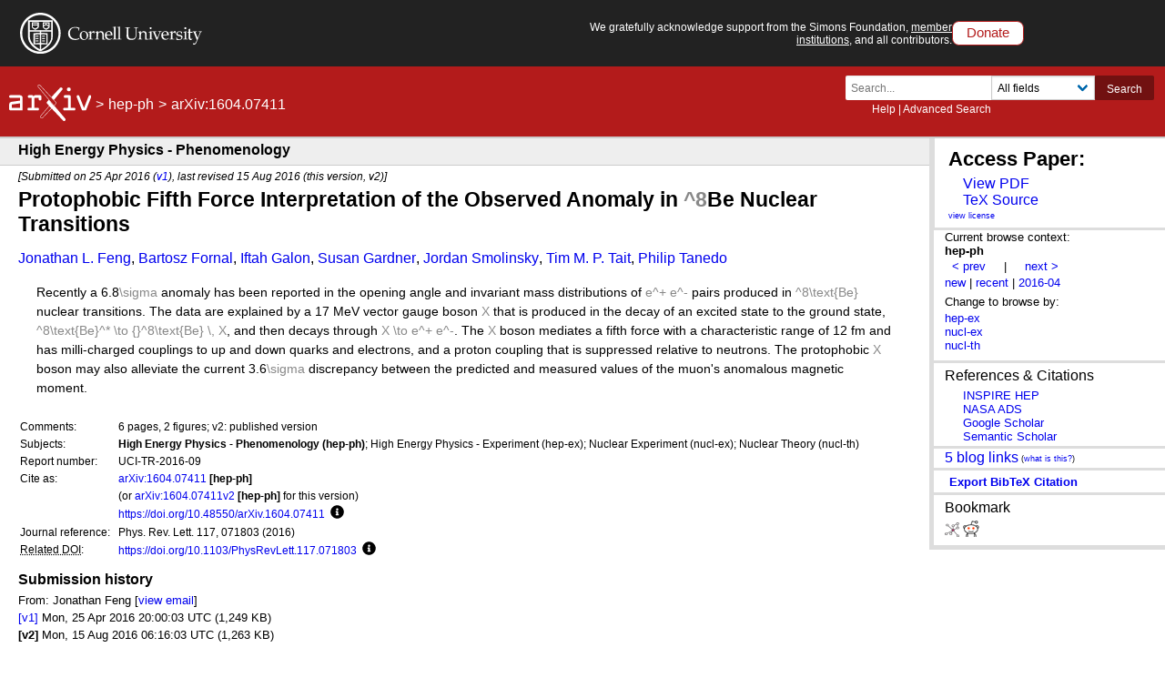

--- FILE ---
content_type: text/html; charset=utf-8
request_url: https://arxiv.org/abs/1604.07411
body_size: 48328
content:
<!DOCTYPE html>
<html lang="en">

<head>  <title>[1604.07411] Protophobic Fifth Force Interpretation of the Observed Anomaly in $^8$Be Nuclear Transitions</title>
  <meta name="viewport" content="width=device-width, initial-scale=1">
  <link rel="apple-touch-icon" sizes="180x180" href="/static/browse/0.3.4/images/icons/apple-touch-icon.png">
  <link rel="icon" type="image/png" sizes="32x32" href="/static/browse/0.3.4/images/icons/favicon-32x32.png">
  <link rel="icon" type="image/png" sizes="16x16" href="/static/browse/0.3.4/images/icons/favicon-16x16.png">
  <link rel="manifest" href="/static/browse/0.3.4/images/icons/site.webmanifest">
  <link rel="mask-icon" href="/static/browse/0.3.4/images/icons/safari-pinned-tab.svg" color="#5bbad5">
  <meta name="msapplication-TileColor" content="#da532c">
  <meta name="theme-color" content="#ffffff">
  <link rel="stylesheet" type="text/css" media="screen" href="/static/browse/0.3.4/css/arXiv.css?v=20241206" />
  <link rel="stylesheet" type="text/css" media="print" href="/static/browse/0.3.4/css/arXiv-print.css?v=20200611" />
  <link rel="stylesheet" type="text/css" media="screen" href="/static/browse/0.3.4/css/browse_search.css" />
  <script language="javascript" src="/static/browse/0.3.4/js/accordion.js" ></script>
  <script language="javascript" src="/static/browse/0.3.4/js/optin-modal.js?v=20250819"></script>
  
  <link rel="canonical" href="https://arxiv.org/abs/1604.07411"/>
  <meta name="description" content="Abstract page for arXiv paper 1604.07411: Protophobic Fifth Force Interpretation of the Observed Anomaly in $^8$Be Nuclear Transitions"><meta property="og:type" content="website" />
<meta property="og:site_name" content="arXiv.org" />
<meta property="og:title" content="Protophobic Fifth Force Interpretation of the Observed Anomaly in $^8$Be Nuclear Transitions" />
<meta property="og:url" content="https://arxiv.org/abs/1604.07411v2" />
<meta property="og:image" content="/static/browse/0.3.4/images/arxiv-logo-fb.png" />
<meta property="og:image:secure_url" content="/static/browse/0.3.4/images/arxiv-logo-fb.png" />
<meta property="og:image:width" content="1200" />
<meta property="og:image:height" content="700" />
<meta property="og:image:alt" content="arXiv logo"/>
<meta property="og:description" content="Recently a 6.8$σ$ anomaly has been reported in the opening angle and invariant mass distributions of $e^+ e^-$ pairs produced in $^8\text{Be}$ nuclear transitions. The data are explained by a 17 MeV vector gauge boson $X$ that is produced in the decay of an excited state to the ground state, $^8\text{Be}^* \to {}^8\text{Be} \, X$, and then decays through $X \to e^+ e^-$. The $X$ boson mediates a fifth force with a characteristic range of 12 fm and has milli-charged couplings to up and down quarks and electrons, and a proton coupling that is suppressed relative to neutrons. The protophobic $X$ boson may also alleviate the current 3.6$σ$ discrepancy between the predicted and measured values of the muon&#39;s anomalous magnetic moment."/>
<meta name="twitter:site" content="@arxiv"/>
<meta name="twitter:card" content="summary"/>
<meta name="twitter:title" content="Protophobic Fifth Force Interpretation of the Observed Anomaly in..."/>
<meta name="twitter:description" content="Recently a 6.8$σ$ anomaly has been reported in the opening angle and invariant mass distributions of $e^+ e^-$ pairs produced in $^8\text{Be}$ nuclear transitions. The data are explained by a..."/>
<meta name="twitter:image" content="https://static.arxiv.org/icons/twitter/arxiv-logo-twitter-square.png"/>
<meta name="twitter:image:alt" content="arXiv logo"/>
  <link rel="stylesheet" media="screen" type="text/css" href="/static/browse/0.3.4/css/tooltip.css"/><link rel="stylesheet" media="screen" type="text/css" href="https://static.arxiv.org/js/bibex-dev/bibex.css?20200709"/>  <script src="/static/browse/0.3.4/js/mathjaxToggle.min.js" type="text/javascript"></script>  <script src="//code.jquery.com/jquery-latest.min.js" type="text/javascript"></script>
  <script src="//cdn.jsdelivr.net/npm/js-cookie@2/src/js.cookie.min.js" type="text/javascript"></script>
  <script src="//cdn.jsdelivr.net/npm/dompurify@2.3.5/dist/purify.min.js"></script>
  <script src="/static/browse/0.3.4/js/toggle-labs.js?20241022" type="text/javascript"></script>
  <script src="/static/browse/0.3.4/js/cite.js" type="text/javascript"></script><meta name="citation_title" content="Protophobic Fifth Force Interpretation of the Observed Anomaly in $^8$Be Nuclear Transitions" /><meta name="citation_author" content="Feng, Jonathan L." /><meta name="citation_author" content="Fornal, Bartosz" /><meta name="citation_author" content="Galon, Iftah" /><meta name="citation_author" content="Gardner, Susan" /><meta name="citation_author" content="Smolinsky, Jordan" /><meta name="citation_author" content="Tait, Tim M. P." /><meta name="citation_author" content="Tanedo, Philip" /><meta name="citation_doi" content="10.1103/PhysRevLett.117.071803" /><meta name="citation_date" content="2016/04/25" /><meta name="citation_online_date" content="2016/08/15" /><meta name="citation_pdf_url" content="https://arxiv.org/pdf/1604.07411" /><meta name="citation_arxiv_id" content="1604.07411" /><meta name="citation_abstract" content="Recently a 6.8$\sigma$ anomaly has been reported in the opening angle and invariant mass distributions of $e^+ e^-$ pairs produced in $^8\text{Be}$ nuclear transitions. The data are explained by a 17 MeV vector gauge boson $X$ that is produced in the decay of an excited state to the ground state, $^8\text{Be}^* \to {}^8\text{Be} \, X$, and then decays through $X \to e^+ e^-$. The $X$ boson mediates a fifth force with a characteristic range of 12 fm and has milli-charged couplings to up and down quarks and electrons, and a proton coupling that is suppressed relative to neutrons. The protophobic $X$ boson may also alleviate the current 3.6$\sigma$ discrepancy between the predicted and measured values of the muon&#39;s anomalous magnetic moment." />
</head>

<body  class="with-cu-identity">
  
  
  <div class="flex-wrap-footer">
    <header>
      <a href="#content" class="is-sr-only">Skip to main content</a>
      <!-- start desktop header -->
      <div class="columns is-vcentered is-hidden-mobile" id="cu-identity">
        <div class="column" id="cu-logo">
          <a href="https://www.cornell.edu/"><img src="/static/browse/0.3.4/images/icons/cu/cornell-reduced-white-SMALL.svg" alt="Cornell University" /></a>
        </div><!-- /from April 7 at 1:00 AM to May 29 at 21:40 --><!-- /from May 2 at 1:00 AM to May 5 at 9:45 AM --><div class="column" id="support-ack">
          <span id="support-ack-url">We gratefully acknowledge support from the Simons Foundation, <a href="https://info.arxiv.org/about/ourmembers.html">member institutions</a>, and all contributors.</span>
          <a href="https://info.arxiv.org/about/donate.html" class="btn-header-donate">Donate</a>
        </div>
      </div>

      <div id="header" class="is-hidden-mobile">
<a aria-hidden="true" tabindex="-1" href="/IgnoreMe"></a>
  <div class="header-breadcrumbs is-hidden-mobile">
    <a href="/"><img src="/static/browse/0.3.4/images/arxiv-logo-one-color-white.svg" alt="arxiv logo" style="height:40px;"/></a> <span>&gt;</span> <a href="/list/hep-ph/recent">hep-ph</a> <span>&gt;</span> arXiv:1604.07411
  </div>

        <div class="columns is-vcentered is-mobile" style="justify-content: flex-end;">
        </div>

          <div class="search-block level-right">
    <form class="level-item mini-search" method="GET" action="https://arxiv.org/search">
      <div class="field has-addons">
        <div class="control">
          <input class="input is-small" type="text" name="query" placeholder="Search..." aria-label="Search term or terms" />
          <p class="help"><a href="https://info.arxiv.org/help">Help</a> | <a href="https://arxiv.org/search/advanced">Advanced Search</a></p>
        </div>
        <div class="control">
          <div class="select is-small">
            <select name="searchtype" aria-label="Field to search">
              <option value="all" selected="selected">All fields</option>
              <option value="title">Title</option>
              <option value="author">Author</option>
              <option value="abstract">Abstract</option>
              <option value="comments">Comments</option>
              <option value="journal_ref">Journal reference</option>
              <option value="acm_class">ACM classification</option>
              <option value="msc_class">MSC classification</option>
              <option value="report_num">Report number</option>
              <option value="paper_id">arXiv identifier</option>
              <option value="doi">DOI</option>
              <option value="orcid">ORCID</option>
              <option value="author_id">arXiv author ID</option>
              <option value="help">Help pages</option>
              <option value="full_text">Full text</option>
            </select>
          </div>
        </div>
        <input type="hidden" name="source" value="header">
        <button class="button is-small is-cul-darker">Search</button>
      </div>
    </form>
  </div>
     </div><!-- /end desktop header -->

      <div class="mobile-header">
        <div class="columns is-mobile">
          <div class="column logo-arxiv"><a href="https://arxiv.org/"><img src="/static/browse/0.3.4/images/arxiv-logomark-small-white.svg" alt="arXiv logo" style="height:60px;" /></a></div>
          <div class="column logo-cornell"><a href="https://www.cornell.edu/">
            <picture>
              <source media="(min-width: 501px)"
                srcset="/static/browse/0.3.4/images/icons/cu/cornell-reduced-white-SMALL.svg  400w"
                sizes="400w" />
              <source srcset="/static/browse/0.3.4/images/icons/cu/cornell_seal_simple_black.svg 2x" />
              <img src="/static/browse/0.3.4/images/icons/cu/cornell-reduced-white-SMALL.svg" alt="Cornell University Logo" />
            </picture>
          </a></div>
          <div class="column nav" id="toggle-container" role="menubar">
            <button class="toggle-control"><svg xmlns="http://www.w3.org/2000/svg" viewBox="0 0 512 512" class="icon filter-white"><title>open search</title><path d="M505 442.7L405.3 343c-4.5-4.5-10.6-7-17-7H372c27.6-35.3 44-79.7 44-128C416 93.1 322.9 0 208 0S0 93.1 0 208s93.1 208 208 208c48.3 0 92.7-16.4 128-44v16.3c0 6.4 2.5 12.5 7 17l99.7 99.7c9.4 9.4 24.6 9.4 33.9 0l28.3-28.3c9.4-9.4 9.4-24.6.1-34zM208 336c-70.7 0-128-57.2-128-128 0-70.7 57.2-128 128-128 70.7 0 128 57.2 128 128 0 70.7-57.2 128-128 128z"/></svg></button>
            <div class="mobile-toggle-block toggle-target">
              <form class="mobile-search-form" method="GET" action="https://arxiv.org/search">
                <div class="field has-addons">
                  <input class="input" type="text" name="query" placeholder="Search..." aria-label="Search term or terms" />
                  <input type="hidden" name="source" value="header">
                  <input type="hidden" name="searchtype" value="all">
                  <button class="button">GO</button>
                </div>
              </form>
            </div>

            <button class="toggle-control"><svg xmlns="http://www.w3.org/2000/svg" viewBox="0 0 448 512" class="icon filter-white" role="menu"><title>open navigation menu</title><path d="M16 132h416c8.837 0 16-7.163 16-16V76c0-8.837-7.163-16-16-16H16C7.163 60 0 67.163 0 76v40c0 8.837 7.163 16 16 16zm0 160h416c8.837 0 16-7.163 16-16v-40c0-8.837-7.163-16-16-16H16c-8.837 0-16 7.163-16 16v40c0 8.837 7.163 16 16 16zm0 160h416c8.837 0 16-7.163 16-16v-40c0-8.837-7.163-16-16-16H16c-8.837 0-16 7.163-16 16v40c0 8.837 7.163 16 16 16z"/ ></svg></button>
            <div class="mobile-toggle-block toggle-target">
              <nav class="mobile-menu" aria-labelledby="mobilemenulabel">
                <h2 id="mobilemenulabel">quick links</h2>
                <ul>
                    <li><a href="https://arxiv.org/login">Login</a></li>
                    <li><a href="https://info.arxiv.org/help">Help Pages</a></li>
                    <li><a href="https://info.arxiv.org/about">About</a></li>
                </ul>
              </nav>
            </div>
          </div>
        </div>
      </div><!-- /end mobile-header -->
    </header>

    <main>
      <div id="content">
<!--
rdf:RDF xmlns:rdf="http://www.w3.org/1999/02/22-rdf-syntax-ns#"
         xmlns:dc="http://purl.org/dc/elements/1.1/"
         xmlns:trackback="http://madskills.com/public/xml/rss/module/trackback/">
    <rdf:Description
        rdf:about="/abs/1604.07411"
        dc:identifier="/abs/1604.07411"
        dc:title="Protophobic Fifth Force Interpretation of the Observed Anomaly in $^8$Be Nuclear Transitions"
        trackback:ping="/trackback/1604.07411" />
    </rdf:RDF>
--><div id="abs-outer">

  <div class="leftcolumn">
    <div class="subheader">
      <h1>High Energy Physics - Phenomenology</h1>
    </div>

    <div class="header-breadcrumbs-mobile">
      <strong>arXiv:1604.07411</strong> (hep-ph)
    </div>
<link rel="stylesheet" type="text/css" href="/static/base/1.0.1/css/abs.css">
<div id="content-inner">
  <div id="abs">
    <div class="dateline">
  [Submitted on 25 Apr 2016 (<a href="https://arxiv.org/abs/1604.07411v1">v1</a>), last revised 15 Aug 2016 (this version, v2)]</div>
    <h1 class="title mathjax"><span class="descriptor">Title:</span>Protophobic Fifth Force Interpretation of the Observed Anomaly in $^8$Be Nuclear Transitions</h1>
    <div class="authors"><span class="descriptor">Authors:</span><a href="https://arxiv.org/search/hep-ph?searchtype=author&amp;query=Feng,+J+L" rel="nofollow">Jonathan L. Feng</a>, <a href="https://arxiv.org/search/hep-ph?searchtype=author&amp;query=Fornal,+B" rel="nofollow">Bartosz Fornal</a>, <a href="https://arxiv.org/search/hep-ph?searchtype=author&amp;query=Galon,+I" rel="nofollow">Iftah Galon</a>, <a href="https://arxiv.org/search/hep-ph?searchtype=author&amp;query=Gardner,+S" rel="nofollow">Susan Gardner</a>, <a href="https://arxiv.org/search/hep-ph?searchtype=author&amp;query=Smolinsky,+J" rel="nofollow">Jordan Smolinsky</a>, <a href="https://arxiv.org/search/hep-ph?searchtype=author&amp;query=Tait,+T+M+P" rel="nofollow">Tim M. P. Tait</a>, <a href="https://arxiv.org/search/hep-ph?searchtype=author&amp;query=Tanedo,+P" rel="nofollow">Philip Tanedo</a></div>            <div id="download-button-info" hidden>View a PDF of the paper titled Protophobic Fifth Force Interpretation of the Observed Anomaly in $^8$Be Nuclear Transitions, by Jonathan L. Feng and 6 other authors</div>
    <a class="mobile-submission-download" href="/pdf/1604.07411">View PDF</a>



    <blockquote class="abstract mathjax">
            <span class="descriptor">Abstract:</span>Recently a 6.8$\sigma$ anomaly has been reported in the opening angle and invariant mass distributions of $e^+ e^-$ pairs produced in $^8\text{Be}$ nuclear transitions. The data are explained by a 17 MeV vector gauge boson $X$ that is produced in the decay of an excited state to the ground state, $^8\text{Be}^* \to {}^8\text{Be} \, X$, and then decays through $X \to e^+ e^-$. The $X$ boson mediates a fifth force with a characteristic range of 12 fm and has milli-charged couplings to up and down quarks and electrons, and a proton coupling that is suppressed relative to neutrons. The protophobic $X$ boson may also alleviate the current 3.6$\sigma$ discrepancy between the predicted and measured values of the muon&#39;s anomalous magnetic moment.
    </blockquote>

    <!--CONTEXT-->
    <div class="metatable">
      <table summary="Additional metadata">        <tr>
          <td class="tablecell label">Comments:</td>
          <td class="tablecell comments mathjax">6 pages, 2 figures; v2: published version</td>
        </tr>
<tr>
          <td class="tablecell label">Subjects:</td>
          <td class="tablecell subjects">
            <span class="primary-subject">High Energy Physics - Phenomenology (hep-ph)</span>; High Energy Physics - Experiment (hep-ex); Nuclear Experiment (nucl-ex); Nuclear Theory (nucl-th)</td>
        </tr>        <tr>
          <td class="tablecell label">Report&nbsp;number:</td>
          <td class="tablecell jref">UCI-TR-2016-09</td>
        </tr>
<tr>
          <td class="tablecell label">Cite as:</td>
          <td class="tablecell arxivid"><span class="arxivid"><a href="https://arxiv.org/abs/1604.07411">arXiv:1604.07411</a> [hep-ph]</span></td>
        </tr>
        <tr>
          <td class="tablecell label">&nbsp;</td>
          <td class="tablecell arxividv">(or <span class="arxivid">
              <a href="https://arxiv.org/abs/1604.07411v2">arXiv:1604.07411v2</a> [hep-ph]</span> for this version)
          </td>
        </tr>
        <tr>
          <td class="tablecell label">&nbsp;</td>
          <td class="tablecell arxivdoi">              <a href="https://doi.org/10.48550/arXiv.1604.07411"  id="arxiv-doi-link">https://doi.org/10.48550/arXiv.1604.07411</a><div class="button-and-tooltip">
              <button class="more-info" aria-describedby="more-info-desc-1">
                <svg height="15" role="presentation" xmlns="http://www.w3.org/2000/svg" viewBox="0 0 512 512"><path fill="currentColor" d="M256 8C119.043 8 8 119.083 8 256c0 136.997 111.043 248 248 248s248-111.003 248-248C504 119.083 392.957 8 256 8zm0 110c23.196 0 42 18.804 42 42s-18.804 42-42 42-42-18.804-42-42 18.804-42 42-42zm56 254c0 6.627-5.373 12-12 12h-88c-6.627 0-12-5.373-12-12v-24c0-6.627 5.373-12 12-12h12v-64h-12c-6.627 0-12-5.373-12-12v-24c0-6.627 5.373-12 12-12h64c6.627 0 12 5.373 12 12v100h12c6.627 0 12 5.373 12 12v24z" class=""></path></svg>
                <span class="visually-hidden">Focus to learn more</span>
              </button>
              <!-- tooltip description -->
              <div role="tooltip" id="more-info-desc-1">
                <span class="left-corner"></span>                  arXiv-issued DOI via DataCite</div>
            </div>
          </td>
        </tr>        <tr>
          <td class="tablecell label">Journal&nbsp;reference:</td>
          <td class="tablecell jref">Phys. Rev. Lett. 117, 071803 (2016)</td>
        </tr>
        <tr>
          <td class="tablecell label">
            <abbr title="Digital Object Identifier">Related DOI</abbr>:
          </td>
          <td class="tablecell doi"><a href="https://doi.org/10.1103/PhysRevLett.117.071803" data-doi="10.1103/PhysRevLett.117.071803" class="link-https link-external" rel="external noopener nofollow">https://doi.org/10.1103/PhysRevLett.117.071803</a>

            <!-- accessible tooltip example -->
            <div class="button-and-tooltip">
              <button class="more-info" aria-describedby="more-info-desc-1">
                <svg height="15" role="presentation" xmlns="http://www.w3.org/2000/svg" viewBox="0 0 512 512"><path fill="currentColor" d="M256 8C119.043 8 8 119.083 8 256c0 136.997 111.043 248 248 248s248-111.003 248-248C504 119.083 392.957 8 256 8zm0 110c23.196 0 42 18.804 42 42s-18.804 42-42 42-42-18.804-42-42 18.804-42 42-42zm56 254c0 6.627-5.373 12-12 12h-88c-6.627 0-12-5.373-12-12v-24c0-6.627 5.373-12 12-12h12v-64h-12c-6.627 0-12-5.373-12-12v-24c0-6.627 5.373-12 12-12h64c6.627 0 12 5.373 12 12v100h12c6.627 0 12 5.373 12 12v24z" class=""></path></svg>
                <span class="visually-hidden">Focus to learn more</span>
              </button>
              <!-- tooltip description -->
              <div role="tooltip" id="more-info-desc-1">
                <span class="left-corner"></span>
                DOI(s) linking to related resources
              </div>
            </div>
          </td>
        </tr>
</table>
    </div>
  </div>
</div>
    <div class="submission-history">
      <h2>Submission history</h2> From: Jonathan Feng [<a href="/show-email/33557693/1604.07411" rel="nofollow">view email</a>]      <br/>            <strong><a href="/abs/1604.07411v1" rel="nofollow">[v1]</a></strong>
        Mon, 25 Apr 2016 20:00:03 UTC (1,249 KB)<br/>
    <strong>[v2]</strong>
        Mon, 15 Aug 2016 06:16:03 UTC (1,263 KB)<br/>
</div>
  </div>
  <!--end leftcolumn-->
<div class="extra-services">    <div class="full-text">
      <a name="other"></a>
      <span class="descriptor">Full-text links:</span>
      <h2>Access Paper:</h2>
      <ul>
  <div id="download-button-info" hidden>
View a PDF of the paper titled Protophobic Fifth Force Interpretation of the Observed Anomaly in $^8$Be Nuclear Transitions, by Jonathan L. Feng and 6 other authors</div><li><a href="/pdf/1604.07411" aria-describedby="download-button-info" accesskey="f" class="abs-button download-pdf">View PDF</a></li><li><a href="/src/1604.07411" class="abs-button download-eprint">TeX Source
 </a></li></ul>
      <div class="abs-license"><a href="http://arxiv.org/licenses/nonexclusive-distrib/1.0/" title="Rights to this article">view license</a></div>
    </div>
    <!--end full-text-->    <div class="browse">
    Current browse context: <div class="current">hep-ph</div>

  <div class="prevnext">
<span class="arrow">
      <a class="abs-button prev-url" href="/prevnext?id=1604.07411&amp;function=prev&amp;context=hep-ph"
         accesskey="p" title="previous in hep-ph (accesskey p)" rel="nofollow">&lt;&nbsp;prev</a>
    </span>
    <span class="is-hidden-mobile">&nbsp; | &nbsp;</span>    <span class="arrow">
      <a class="abs-button next-url" href="/prevnext?id=1604.07411&amp;function=next&amp;context=hep-ph" accesskey="n"
         title="next in hep-ph (accesskey n)"  rel="nofollow">next&nbsp;&gt;</a>
    </span><br/>
  </div><div class="list">
    <a class="abs-button abs-button-grey abs-button-small context-new" href="/list/hep-ph/new"  rel="nofollow">new</a>
    <span class="is-hidden-mobile"> | </span>
    <a class="abs-button abs-button-grey abs-button-small context-recent" href="/list/hep-ph/recent" rel="nofollow">recent</a>
    <span class="is-hidden-mobile"> | </span><a class="abs-button abs-button-grey abs-button-small context-id" href="/list/hep-ph/2016-04" rel="nofollow">2016-04</a>
  </div><div class="abs-switch-cat">
    Change to browse by:
    <div class="switch context-change">
        <a href="/abs/1604.07411?context=hep-ex" rel="nofollow">hep-ex</a><br class="is-hidden-mobile">
        <a href="/abs/1604.07411?context=nucl-ex" rel="nofollow">nucl-ex</a><br class="is-hidden-mobile">
        <a href="/abs/1604.07411?context=nucl-th" rel="nofollow">nucl-th</a><br class="is-hidden-mobile">
    </div>
  </div>

    </div>
      <div class="extra-ref-cite">
        <h3>References &amp; Citations</h3>
        <ul>
            <li>
              <a class="abs-button abs-button-small cite-inspire" href="https://inspirehep.net/arxiv/1604.07411">INSPIRE HEP</a><br/>
            </li>
          <li><a  class="abs-button abs-button-small cite-ads" href="https://ui.adsabs.harvard.edu/abs/arXiv:1604.07411">NASA ADS</a></li><li><a  class="abs-button abs-button-small cite-google-scholar" href="https://scholar.google.com/scholar_lookup?arxiv_id=1604.07411" target="_blank" rel="noopener">Google Scholar</a></li>
          <li><a  class="abs-button abs-button-small cite-semantic-scholar" href="https://api.semanticscholar.org/arXiv:1604.07411" target="_blank" rel="noopener">Semantic Scholar</a></li>
        </ul>
        <div style="clear:both;"></div>
      </div>

    <div class="extra-general">
        <div class="what-is-this">
            <h3><a  class="abs-button abs-button-grey abs-button-small trackback-link" href="/tb/1604.07411"> 5 blog links</a></h3> (<a href="https://info.arxiv.org/help/trackback.html" class="trackback-help">what is this?</a>)
        </div>
    </div>
<div class='extra-ref-cite'>
    <span id='bib-cite-trigger' class="bib-cite-button abs-button">export BibTeX citation</span>
    <span id='bib-cite-loading' hidden='true'>Loading...</span>
</div>

<div id='bib-cite-modal' class='bib-modal' hidden='true'>
    <div class='bib-modal-content'>
        <div class='bib-modal-title'>
            <h2>BibTeX formatted citation</h2>
            <span class='bib-modal-close' >&times;</span>
        </div>
        <div>
            <textarea id='bib-cite-target' class="bib-citation-content" aria-label="loading the citation">loading...</textarea>
        </div>
        <div>
            <span>Data provided by: </span>
            <a id='bib-cite-source-api'></a>
        </div>
    </div>
</div><div class="bookmarks">
  <div><h3>Bookmark</h3></div><a class="abs-button abs-button-grey abs-button-small" href="http://www.bibsonomy.org/BibtexHandler?requTask=upload&amp;url=https://arxiv.org/abs/1604.07411&amp;description=Protophobic Fifth Force Interpretation of the Observed Anomaly in $^8$Be Nuclear Transitions"
     title="Bookmark on BibSonomy">
    <img src="/static/browse/0.3.4/images/icons/social/bibsonomy.png"
         alt="BibSonomy logo"/>
  </a>
  <a class="abs-button abs-button-grey abs-button-small" href="https://reddit.com/submit?url=https://arxiv.org/abs/1604.07411&amp;title=Protophobic Fifth Force Interpretation of the Observed Anomaly in $^8$Be Nuclear Transitions"
     title="Bookmark on Reddit">
    <img src="/static/browse/0.3.4/images/icons/social/reddit.png"
         alt="Reddit logo"/>
  </a>
</div>  </div>
  <!--end extra-services-->
<!-- LABS AREA -->
<div id="labstabs">
  <div class="labstabs"><input type="radio" name="tabs" id="tabone"checked="checked">
    <label for="tabone">Bibliographic Tools</label>
    <div class="tab labs-display-bib">
      <h1>Bibliographic and Citation Tools</h1>
      <div class="toggle">
        <div class="columns is-mobile lab-row">
          <div class="column lab-switch">
            <label class="switch">
              <input id="bibex-toggle" type="checkbox" class="lab-toggle"
                     data-script-url="/static/browse/0.3.4/bibex/bibex.js?20241202">
              <span class="slider"></span>
              <span class="is-sr-only">Bibliographic Explorer Toggle</span>
            </label>
          </div>
          <div class="column lab-name">
            <span id="label-for-bibex">Bibliographic Explorer</span> <em>(<a href="https://info.arxiv.org/labs/showcase.html#arxiv-bibliographic-explorer">What is the Explorer?</a>)</em>
          </div>
        </div>
        <div class="columns is-mobile lab-row">
          <div class="column lab-switch">
            <label class="switch">
              <input
                id="connectedpapers-toggle"
                type="checkbox"
                class="lab-toggle"
                data-script-url="/static/browse/0.3.4/js/connectedpapers.js"
                aria-labelledby="label-for-connected-papers">
              <span class="slider"></span>
              <span class="is-sr-only">Connected Papers Toggle</span>
            </label>
          </div>
          <div class="column lab-name">
            <span id="label-for-connected-papers">Connected Papers</span> <em>(<a href="https://www.connectedpapers.com/about" target="_blank">What is Connected Papers?</a>)</em>
          </div>
        </div><div class="columns is-mobile lab-row">
          <div class="column lab-switch">
            <label class="switch">
              <input
                id="litmaps-toggle"
                type="checkbox"
                class="lab-toggle"
                data-script-url="/static/browse/0.3.4/js/litmaps.js?20210617"
                aria-labelledby="label-for-litmaps">
              <span class="slider"></span>
              <span class="is-sr-only">Litmaps Toggle</span>
            </label>
          </div>
          <div class="column lab-name">
            <span id="label-for-litmaps">Litmaps</span> <em>(<a href="https://www.litmaps.co/" target="_blank">What is Litmaps?</a>)</em>
          </div>
        </div>
        <div class="columns is-mobile lab-row">
          <div class="column lab-switch">
            <label class="switch">
              <input
                id="scite-toggle"
                type="checkbox"
                class="lab-toggle"
                data-script-url="/static/browse/0.3.4/js/scite.js?20210617"
                aria-labelledby="label-for-scite">
              <span class="slider"></span>
              <span class="is-sr-only">scite.ai Toggle</span>
            </label>
          </div>
          <div class="column lab-name">
            <span id="label-for-scite">scite Smart Citations</span> <em>(<a href="https://www.scite.ai/" target="_blank">What are Smart Citations?</a>)</em>
          </div>
        </div>
      </div>
        <div class="labs-content-placeholder labs-display" style="display: none;"></div>
        <div style="min-height: 15px" id="connectedpapers-output"></div>
        <div style="min-height: 15px" id="litmaps-open-in"></div>
        <div style="min-height: 15px" id="scite-open-in"></div>
    </div>


    <input type="radio" name="tabs" id="tabtwo">
    <label for="tabtwo">Code, Data, Media</label>
    <div class="tab">
      <h1>Code, Data and Media Associated with this Article</h1>
      <div class="toggle">
        <div class="columns is-mobile lab-row">
          <div class="column lab-switch">
            <label class="switch">
              <input
                id="alphaxiv-toggle"
                data-script-url="/static/browse/0.3.4/js/alphaxiv.js"
                type="checkbox" class="lab-toggle" aria-labelledby="label-for-alphaxiv">
              <span class="slider"></span>
              <span class="is-sr-only">alphaXiv Toggle</span>
            </label>
          </div>
          <div class="column lab-name">
            <span id="label-for-alphaxiv">alphaXiv</span> <em>(<a href="https://alphaxiv.org/" target="_blank">What is alphaXiv?</a>)</em>
          </div>
        </div>

        <div class="columns is-mobile lab-row">
          <div class="column lab-switch">
            <label class="switch">
              <input        
                id="catalyzex-toggle"
                data-script-url="/static/browse/0.3.4/js/catalyzex.js"
                type="checkbox" class="lab-toggle" aria-labelledby="label-for-cx">
              <span class="slider"></span>
              <span class="is-sr-only">Links to Code Toggle</span>
            </label>
          </div>
          <div class="column lab-name">
            <span id="label-for-cx">CatalyzeX Code Finder for Papers</span> <em>(<a href="https://www.catalyzex.com" target="_blank">What is CatalyzeX?</a>)</em>
          </div>
        </div>

        <div class="columns is-mobile lab-row">
          <div class="column lab-switch">
            <label class="switch">
              <input
                id="dagshub-toggle"
                data-script-url="/static/browse/0.3.4/js/dagshub.js"
                type="checkbox" class="lab-toggle" aria-labelledby="label-for-dagshub">
              <span class="slider"></span>
              <span class="is-sr-only">DagsHub Toggle</span>
            </label>
          </div>
          <div class="column lab-name">
            <span id="label-for-dagshub">DagsHub</span> <em>(<a href="https://dagshub.com/" target="_blank">What is DagsHub?</a>)</em>
          </div>
        </div>
  
        <div class="columns is-mobile lab-row">
          <div class="column lab-switch">
            <label class="switch">
              <input
                id="gotitpub-toggle"
                data-script-url="/static/browse/0.3.4/js/gotitpub.js"
                type="checkbox" class="lab-toggle" aria-labelledby="label-for-gotitpub">
              <span class="slider"></span>
              <span class="is-sr-only">GotitPub Toggle</span>
            </label>
          </div>
          <div class="column lab-name">
            <span id="label-for-gotitpub">Gotit.pub</span> <em>(<a href="http://gotit.pub/faq" target="_blank">What is GotitPub?</a>)</em>
          </div>
        </div>

        <div class="columns is-mobile lab-row">
          <div class="column lab-switch">
            <label class="switch">
              <input
                id="huggingface-toggle"
                data-script-url="/static/browse/0.3.4/js/huggingface.js"
                type="checkbox" class="lab-toggle" aria-labelledby="label-for-huggingface">
              <span class="slider"></span>
              <span class="is-sr-only">Huggingface Toggle</span>
            </label>
          </div>
          <div class="column lab-name">
            <span id="label-for-huggingface">Hugging Face</span> <em>(<a href="https://huggingface.co/huggingface" target="_blank">What is Huggingface?</a>)</em>
          </div>
        </div>

        <div class="columns is-mobile lab-row">
          <div class="column lab-switch">
            <label class="switch">
              <input
                id="paperwithcode-toggle"
                data-script-url="/static/browse/0.3.4/js/paperswithcode.js"
                type="checkbox" class="lab-toggle" aria-labelledby="label-for-pwc">
              <span class="slider"></span>
              <span class="is-sr-only">Links to Code Toggle</span>
            </label>
          </div>
          <div class="column lab-name">
            <span id="label-for-pwc">Papers with Code</span> <em>(<a href="https://paperswithcode.com/" target="_blank">What is Papers with Code?</a>)</em>
          </div>
        </div>


        <div class="columns is-mobile lab-row">
          <div class="column lab-switch">
            <label class="switch">
              <input
                id="sciencecast-toggle"
                data-script-url="/static/browse/0.3.4/js/sciencecast.js"
                type="checkbox" class="lab-toggle" aria-labelledby="label-for-sciencecast">
              <span class="slider"></span>
              <span class="is-sr-only">ScienceCast Toggle</span>
            </label>
          </div>
          <div class="column lab-name">
            <span id="label-for-sciencecast">ScienceCast</span> <em>(<a href="https://sciencecast.org/welcome" target="_blank">What is ScienceCast?</a>)</em>
          </div>
        </div>
      </div>

      <div id="alphaxiv-output" style="display:none"></div>
      <div id="catalyzex-output" style="display:none"></div>
      <div id="dagshub-output" style="display:none"></div>
      <div id="gotitpub-output" style="display:none"></div>
      <div id="pwc-output" style="display:none"></div>
      <div id="pwc-data-output" style="display:none"></div>
      <div id="sciencecast-output" style="display:none"></div>
      <div id="huggingface-output" style="display:none"></div>
    </div>


      <input type="radio" name="tabs" id="labstabs-demos-input">
      <label for="labstabs-demos-input" id="labstabs-demos-label">Demos</label>
      <div class="tab">
        <h1>Demos</h1>
        <div class="toggle">
          <div class="columns is-mobile lab-row">
            <div class="column lab-switch">
              <label class="switch">
                <input
                  id="replicate-toggle"
                  data-script-url="/static/browse/0.3.4/js/replicate.js"
                  type="checkbox" class="lab-toggle" aria-labelledby="label-for-replicate">
                <span class="slider"></span>
                <span class="is-sr-only">Replicate Toggle</span>
              </label>
            </div>
            <div class="column lab-name">
              <span id="label-for-replicate">Replicate</span> <em>(<a href="https://replicate.com/docs/arxiv/about" target="_blank">What is Replicate?</a>)</em>
            </div>
          </div>
          <div class="columns is-mobile lab-row">
            <div class="column lab-switch">
              <label class="switch">
                <input
                  id="spaces-toggle"
                  data-script-url="/static/browse/0.3.4/js/spaces.js"
                  type="checkbox" class="lab-toggle" aria-labelledby="label-for-spaces">
                <span class="slider"></span>
                <span class="is-sr-only">Spaces Toggle</span>
              </label>
            </div>
            <div class="column lab-name">
              <span id="label-for-spaces">Hugging Face Spaces</span> <em>(<a href="https://huggingface.co/docs/hub/spaces" target="_blank">What is Spaces?</a>)</em>
            </div>
          </div>
          <div class="columns is-mobile lab-row">
            <div class="column lab-switch">
              <label class="switch">
                <input
                  id="txyz-toggle"
                  data-script-url="/static/browse/0.3.4/js/txyz.js"
                  type="checkbox" class="lab-toggle" aria-labelledby="label-for-txyz">
                <span class="slider"></span>
                <span class="is-sr-only">Spaces Toggle</span>
              </label>
            </div>
            <div class="column lab-name">
              <span id="label-for-txyz">TXYZ.AI</span> <em>(<a href="https://txyz.ai" target="_blank">What is TXYZ.AI?</a>)</em>
            </div>
          </div>
        </div>
        <div id="replicate-output"></div>
        <div id="spaces-output"></div>
        <div id="txyz-output"></div>
      </div>
      <input type="radio" name="tabs" id="tabfour">
      <label for="tabfour">Related Papers</label>
      <div class="tab">
        <h1>Recommenders and Search Tools</h1>
        <div class="toggle">
          <div class="columns is-mobile lab-row">
            <div class="column lab-switch">
              <label class="switch">
                <input id="influenceflower-toggle"
                data-script-url="/static/browse/0.3.4/js/influenceflower.js"
                type="checkbox" class="lab-toggle" aria-labelledby="label-for-influenceflower">
                <span class="slider"></span>
                <span class="is-sr-only">Link to Influence Flower</span>
              </label>
            </div>
            <div class="column lab-name">
              <span id="label-for-influenceflower">Influence Flower</span> <em>(<a href="https://influencemap.cmlab.dev/" target="_blank">What are Influence Flowers?</a>)</em>
            </div>
          </div>
          <div class="columns is-mobile lab-row">
            <div class="column lab-switch">
              <label class="switch">
                <input id="core-recommender-toggle" type="checkbox" class="lab-toggle" aria-labelledby="label-for-core">
                <span class="slider"></span>
                <span class="is-sr-only">Core recommender toggle</span>
              </label>
            </div>
            <div class="column lab-name">
              <span id="label-for-core">CORE Recommender</span> <em>(<a href="https://core.ac.uk/services/recommender">What is CORE?</a>)</em>
            </div>
          </div>          <div class="columns is-mobile lab-row">
            <div class="column lab-switch">
              <label class="switch">
                <input id="iarxiv-toggle"
                       type="checkbox"
                       class="lab-toggle"
                       data-script-url="/static/browse/0.3.4/js/iarxiv.js"
                       aria-labelledby="label-for-iarxiv">
                <span class="slider"></span>
                <span class="is-sr-only">IArxiv recommender toggle</span>
              </label>
            </div>
            <div class="column lab-name">
              <span id="label-for-iarxiv">IArxiv Recommender</span>
              <em>(<a href="https://iarxiv.org/about">What is IArxiv?</a>)</em>
            </div>
          </div>
</div>
        <div id="influenceflower-output"></div>
        <div id="influenceflower-output-graph" style="display:none">
          <ul class="flower-tabs">
            <li class="active"><a class="btn tab-btn" onclick="openTab(event, 'tab-author')">Author</a></li>
            <li><a class="btn tab-btn" onclick="openTab(event, 'tab-venue')">Venue</a></li>
            <li><a class="btn tab-btn" onclick="openTab(event, 'tab-inst')">Institution</a></li>
            <li><a class="btn tab-btn" onclick="openTab(event, 'tab-topic')">Topic</a></li>
          </ul>
          <div class="flower-tab-content">
            <div class="tab-flower active" id="tab-author"><svg id="flower-graph-author"></svg></div>
            <div class="tab-flower" id="tab-venue"><svg id="flower-graph-venue"></svg></div>
            <div class="tab-flower" id="tab-inst"><svg id="flower-graph-inst"></svg></div>
            <div class="tab-flower" id="tab-topic"><svg id="flower-graph-topic"></svg></div>
          </div>
        </div>
        <div id="coreRecommenderOutput"></div>
        <div id="iarxivOutput"></div>
      </div>

      <input type="radio" name="tabs" id="tabfive">
      <label for="tabfive">
        About arXivLabs
      </label>
      <div class="tab">
        <div class="columns">
          <div class="column">
            <h1>arXivLabs: experimental projects with community collaborators</h1>
            <p>arXivLabs is a framework that allows collaborators to develop and share new arXiv features directly on our website.</p>
            <p>Both individuals and organizations that work with arXivLabs have embraced and accepted our values of openness, community, excellence, and user data privacy. arXiv is committed to these values and only works with partners that adhere to them.</p>
            <p>Have an idea for a project that will add value for arXiv's community? <a href="https://info.arxiv.org/labs/index.html"><strong>Learn more about arXivLabs</strong></a>.</p>
          </div>
          <div class="column is-narrow is-full-mobile">
            <p class="icon-labs"><svg xmlns="http://www.w3.org/2000/svg" role="presentation" viewBox="0 0 635.572 811"><path d="M175.6 676v27h-27v-27zm-54 27v27h27v-27zm-27 27v27h27v-27zm396-54v27h-27v-27zm0 27v27h27v-27zm27 27v27h27v-27zm-27-414h27v27h-27zm27 0h27v-27h-27zm27-27h27v-27h-27zm-396 45h-27v-27h27zm-27-54h-27v27h27zm-27-27h-27v27h27z"/><path d="M94.6 730v27h-27v-27zm477 0v27h-27v-27zm-27-495h27v27h-27zm-450 18h-27v-27h27zm477 9h27v27h-27zm-54 495h27v27h-27zm-423 0h27v27h-27zm-54-504h27v27h-27z" fill="#666"/><path d="M67.6 730v27h-27v-27zm54 54v27h-27v-27zm0-108v27h27v-27zm-27 27v27h27v-27zm-81 0v27h27v-27zm585 27v27h-27v-27zm-108-54v27h27v-27zm27 27v27h27v-27zm81 0v27h27v-27zm-54-495h27v27h-27zm-54 108h27v-27h-27zm27-27h27v-27h-27zm0-81h27v-27h-27zm-423 18h-27v-27h27zm54 54h-27v27h27zm-27-27h-27v27h27zm0-81h-27v27h27zm423 612v27h-27v-27zm81-522v27h-27v-27zm-585-9v27h-27v-27z" fill="#999"/><path d="M94.6 784v27h-27v-27zm-27-27v27h27v-27zm-27-54v27h27v-27zm27 0v27h27v-27zm0-27v27h27v-27zm27 0v27h27v-27zm0-27v27h27v-27zm27 0v27h27v-27zm-108 81v27h27v-27zm558 54v27h-27v-27zm-27-27v27h27v-27zm27-54v27h27v-27zm-27 0v27h27v-27zm0-27v27h27v-27zm-27 0v27h27v-27zm0-27v27h27v-27zm-27 0v27h27v-27zm108 81v27h27v-27zm0-495h27v27h-27zm-27 27h27v-27h-27zm-54-27h27v-27h-27zm0 27h27v-27h-27zm-27 0h27v-27h-27zm0 27h27v-27h-27zm-27 0h27v-27h-27zm0 27h27v-27h-27zm81-108h27v-27h-27zm-504 45h-27v-27h27zm27-27h-27v27h27zm54-27h-27v27h27zm0 27h-27v27h27zm27 0h-27v27h27zm0 27h-27v27h27zm27 0h-27v27h27zm0 27h-27v27h27zm-81-108h-27v27h27z" fill="#ccc"/><path d="M598.6 665.1H41.5C-76.5 667 176 280.2 176 280.2h53a46.5 46.5 0 0162.8-56.3 29.2 29.2 0 1128.5 35.9h-1a46.5 46.5 0 01-1.5 20.3l142.5-.1s255.3 387 138.3 385.1zM291 181a29.3 29.3 0 10-29.2-29.3A29.3 29.3 0 00291 181zm65.4-66.8a22.4 22.4 0 10-22.5-22.4 22.4 22.4 0 0022.5 22.4z" fill="#fc0"/><path d="M245.5 172V10h153v162s324 495 198 495h-558c-126 0 207-495 207-495zm126 54h56m-13 72h56m-9 72h56m-20 72h56m-22 72h56m-29 72h56m-457-45c20.8 41.7 87.3 81 160.7 81 72.1 0 142.1-38.2 163.4-81" fill="none" stroke="#000" stroke-miterlimit="10" stroke-width="20"/><path d="M273.3 421.7c0 31-9.8 56.3-21.9 56.3s-21.8-25.2-21.8-56.3 9.8-56.3 21.8-56.3 21.9 25.2 21.9 56.3zm114.4-56.3c-12 0-21.8 25.2-21.8 56.3s9.7 56.3 21.8 56.3 21.9-25.2 21.9-56.3-9.8-56.3-21.9-56.3zM150.1 526.6c-18.2 6.7-27.5 22.9-23.2 30.2s14.8-5.5 33-12.2 37.4-4.9 33-12.2-24.5-12.6-42.8-5.8zm296 5.8c-4.2 7.3 14.9 5.5 33.1 12.2s28.7 19.5 33 12.2-5-23.5-23.2-30.2-38.5-1.5-42.8 5.8z"/></svg></p>
          </div>
        </div>
      </div>

    </div>
</div>
<!-- END LABS AREA -->
  <div class="endorsers">
    <a href="/auth/show-endorsers/1604.07411" class="endorser-who" rel="nofollow">Which authors of this paper are endorsers?</a> |
    <a id="mathjax_toggle" href="javascript:setMathjaxCookie()">Disable MathJax</a> (<a href="https://info.arxiv.org/help/mathjax.html">What is MathJax?</a>)
    <span class="help" style="font-style: normal; float: right; margin-top: 0; margin-right: 1em;"></span>
  </div>
  <script type="text/javascript" language="javascript">mathjaxToggle();</script>
</div>
      </div>
    </main>

    <footer style="clear: both;">
      <div class="columns is-desktop" role="navigation" aria-label="Secondary" style="margin: -0.75em -0.75em 0.75em -0.75em">
        <!-- Macro-Column 1 -->
        <div class="column" style="padding: 0;">
          <div class="columns">
            <div class="column">
              <ul style="list-style: none; line-height: 2;">
                <li><a href="https://info.arxiv.org/about">About</a></li>
                <li><a href="https://info.arxiv.org/help">Help</a></li>
              </ul>
            </div>
            <div class="column">
              <ul style="list-style: none; line-height: 2;">
                <li>
                  <svg xmlns="http://www.w3.org/2000/svg" viewBox="0 0 512 512" class="icon filter-black" role="presentation"><title>contact arXiv</title><desc>Click here to contact arXiv</desc><path d="M502.3 190.8c3.9-3.1 9.7-.2 9.7 4.7V400c0 26.5-21.5 48-48 48H48c-26.5 0-48-21.5-48-48V195.6c0-5 5.7-7.8 9.7-4.7 22.4 17.4 52.1 39.5 154.1 113.6 21.1 15.4 56.7 47.8 92.2 47.6 35.7.3 72-32.8 92.3-47.6 102-74.1 131.6-96.3 154-113.7zM256 320c23.2.4 56.6-29.2 73.4-41.4 132.7-96.3 142.8-104.7 173.4-128.7 5.8-4.5 9.2-11.5 9.2-18.9v-19c0-26.5-21.5-48-48-48H48C21.5 64 0 85.5 0 112v19c0 7.4 3.4 14.3 9.2 18.9 30.6 23.9 40.7 32.4 173.4 128.7 16.8 12.2 50.2 41.8 73.4 41.4z"/></svg>
                  <a href="https://info.arxiv.org/help/contact.html"> Contact</a>
                </li>
                <li>
                  <svg xmlns="http://www.w3.org/2000/svg" viewBox="0 0 512 512" class="icon filter-black" role="presentation"><title>subscribe to arXiv mailings</title><desc>Click here to subscribe</desc><path d="M476 3.2L12.5 270.6c-18.1 10.4-15.8 35.6 2.2 43.2L121 358.4l287.3-253.2c5.5-4.9 13.3 2.6 8.6 8.3L176 407v80.5c0 23.6 28.5 32.9 42.5 15.8L282 426l124.6 52.2c14.2 6 30.4-2.9 33-18.2l72-432C515 7.8 493.3-6.8 476 3.2z"/></svg>
                  <a href="https://info.arxiv.org/help/subscribe"> Subscribe</a>
                </li>
              </ul>
            </div>
          </div>
        </div>
        <!-- End Macro-Column 1 -->
        <!-- Macro-Column 2 -->
        <div class="column" style="padding: 0;">
          <div class="columns">
            <div class="column">
              <ul style="list-style: none; line-height: 2;">
                <li><a href="https://info.arxiv.org/help/license/index.html">Copyright</a></li>
                <li><a href="https://info.arxiv.org/help/policies/privacy_policy.html">Privacy Policy</a></li>
              </ul>
            </div>
            <div class="column sorry-app-links">
              <ul style="list-style: none; line-height: 2;">
                <li><a href="https://info.arxiv.org/help/web_accessibility.html">Web Accessibility Assistance</a></li>
                <li>
                  <p class="help">
                    <a class="a11y-main-link" href="https://status.arxiv.org" target="_blank">arXiv Operational Status <svg xmlns="http://www.w3.org/2000/svg" viewBox="0 0 256 512" class="icon filter-dark_grey" role="presentation"><path d="M224.3 273l-136 136c-9.4 9.4-24.6 9.4-33.9 0l-22.6-22.6c-9.4-9.4-9.4-24.6 0-33.9l96.4-96.4-96.4-96.4c-9.4-9.4-9.4-24.6 0-33.9L54.3 103c9.4-9.4 24.6-9.4 33.9 0l136 136c9.5 9.4 9.5 24.6.1 34z"/></svg></a><br>
                  </p>
                </li>
              </ul>
            </div>
          </div>
        </div> <!-- end MetaColumn 2 -->
        <!-- End Macro-Column 2 -->
      </div>
    </footer>
  </div>

  <script src="/static/base/1.0.1/js/member_acknowledgement.js"></script>

</body>

</html>